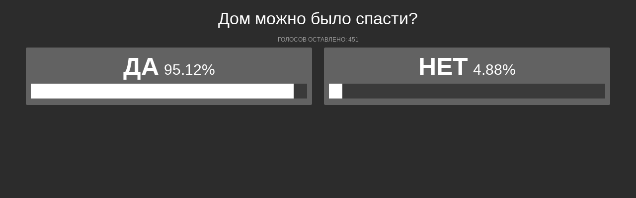

--- FILE ---
content_type: text/html; charset=UTF-8
request_url: https://polls.bloknot-rostov.ru/show_poll/766290/default
body_size: 1156
content:
<div class="bxp-body">
  <div>
    <div class="bxp-poll-yesno">
      <div class="bxp-poll-content">
      <h2 class="bxp-pq-content-title">Дом можно было спасти?</h2>
      <p class="bxp-poll-voteCount">Голосов оставлено: 451</p>
      <ul class="bxp-poll-grid">
                    <li>
          <span class="bxp-poll-result-yesno bxp-poll-result-vote">
            <p class="bxp-poll-result-text">Да</p>
            <p class="bxp-poll-percent">95.12%</p>
            <div class="bxp-poll-bar-bg">
                <div class="bxp-poll-bar" style="width: 95.12%"></div>
            </div>
            <div style="display: none">
        	100 - 95.12
            </div>
          </span>
        </li>
                      <li>
          <span class="bxp-poll-result-yesno bxp-poll-result-vote">
            <p class="bxp-poll-result-text">Нет</p>
            <p class="bxp-poll-percent">4.88%</p>
            <div class="bxp-poll-bar-bg">
                <div class="bxp-poll-bar" style="width: 4.88%"></div>
            </div>
            <div style="display: none">
        	4.88 - 4.88
            </div>
          </span>
        </li>
                    </ul>
      </div>
    </div>
  </div>
</div>